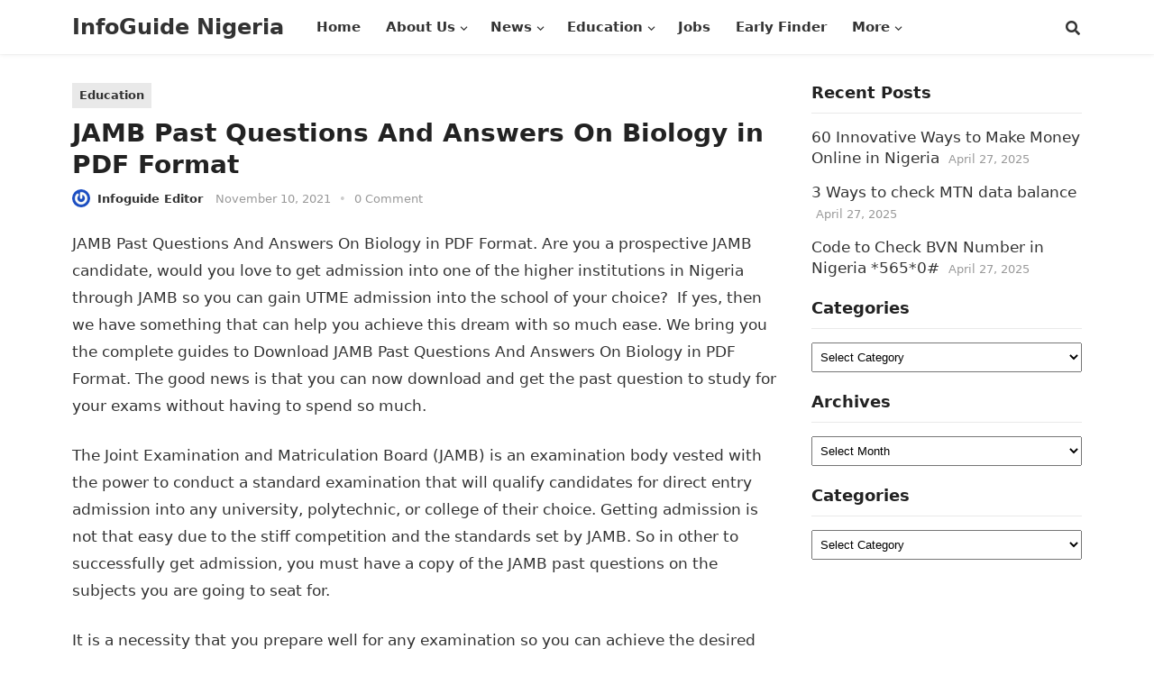

--- FILE ---
content_type: application/x-javascript
request_url: https://infoguidenigeria.com/wp-content/themes/blogsquare/assets/js/jquery.custom.js?ver=20230701
body_size: 464
content:

(function($){ //create closure so we can safely use $ as alias for jQuery

    $(document).ready(function(){

        "use strict";

        /*-----------------------------------------------------------------------------------*/
        /*  Superfish Menu
        /*-----------------------------------------------------------------------------------*/
        // initialise plugin
        var example = $('.sf-menu').superfish({
            //add options here if required
            delay:       100,
            speed:       'fast',
            autoArrows:  false  
        }); 


        $('.widget-posts-thumbnail .gradient').fadeIn("100"); 

        $('#featured-content .hentry').matchHeight({
            byRow: true
        });

        /*-----------------------------------------------------------------------------------*/
        /*  Tabs
        /*-----------------------------------------------------------------------------------*/
        $('.widget_tabs').show(); 
        $('.widget_tabs .tabs').tabslet({
            mouseevent: 'click',
            attribute: 'href',
            animation: false
        });

        /*-----------------------------------------------------------------------------------*/
        /*  Back to Top
        /*-----------------------------------------------------------------------------------*/
        // hide #back-top first
        $("#back-top").hide();

        $(function () {
            // fade in #back-top
            $(window).scroll(function () {
                if ($(this).scrollTop() > 100) {
                    $('#back-top').fadeIn('200');
                } else {
                    $('#back-top').fadeOut('200');
                }
            });

            // scroll body to 0px on click
            $('#back-top a').click(function () {
                $('body,html').animate({
                    scrollTop: 0
                }, 400);
                return false;
            });
        }); 

        /* Mobile Search */
        $('.search-icon > .fa-search').click(function(){

            $('.header-search').slideDown('fast', function() {});
            $('.search-icon > .fa-search').toggleClass('active');
            $('.search-icon > .fa-times').toggleClass('active');

        });

        $('.search-icon > .fa-times').click(function(){

            $('.header-search').slideUp('fast', function() {});
            $('.search-icon > .fa-search').toggleClass('active');
            $('.search-icon > .fa-times').toggleClass('active');

        });                                                        

    });

})(jQuery);
